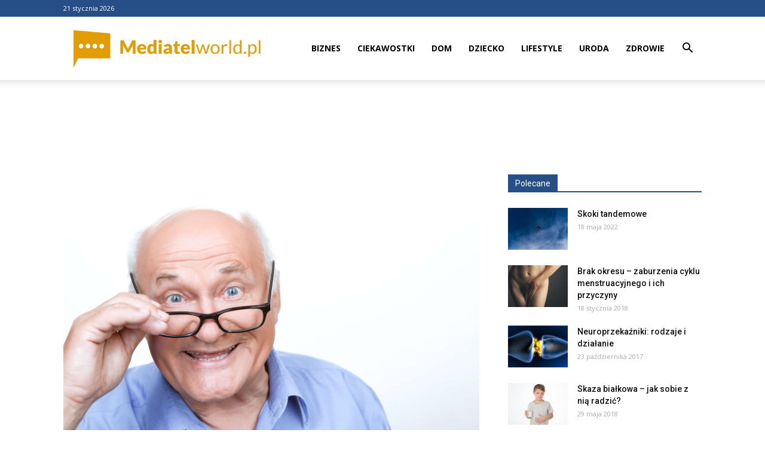

--- FILE ---
content_type: text/html; charset=UTF-8
request_url: https://www.mediatelworld.pl/niedogodnosci-zywieniowe-u-osob-starszych-nimi-radzic/nice-grandfather-touching-spectacles/
body_size: 14598
content:
<!doctype html >
<!--[if IE 8]>    <html class="ie8" lang="en"> <![endif]-->
<!--[if IE 9]>    <html class="ie9" lang="en"> <![endif]-->
<!--[if gt IE 8]><!--> <html lang="pl-PL"> <!--<![endif]-->
<head>
    <title>- Mediatelworld.pl</title>
    <meta charset="UTF-8" />
    <meta name="viewport" content="width=device-width, initial-scale=1.0">
    <link rel="pingback" href="https://www.mediatelworld.pl/xmlrpc.php" />
    <meta name='robots' content='index, follow, max-image-preview:large, max-snippet:-1, max-video-preview:-1' />
<link rel="icon" type="image/png" href="https://www.mediatelworld.pl/wp-content/uploads/2018/01/icon.png">
	<!-- This site is optimized with the Yoast SEO plugin v21.2 - https://yoast.com/wordpress/plugins/seo/ -->
	<link rel="canonical" href="https://www.mediatelworld.pl/niedogodnosci-zywieniowe-u-osob-starszych-nimi-radzic/nice-grandfather-touching-spectacles/" />
	<script type="application/ld+json" class="yoast-schema-graph">{"@context":"https://schema.org","@graph":[{"@type":"WebPage","@id":"https://www.mediatelworld.pl/niedogodnosci-zywieniowe-u-osob-starszych-nimi-radzic/nice-grandfather-touching-spectacles/","url":"https://www.mediatelworld.pl/niedogodnosci-zywieniowe-u-osob-starszych-nimi-radzic/nice-grandfather-touching-spectacles/","name":"- Mediatelworld.pl","isPartOf":{"@id":"https://www.mediatelworld.pl/#website"},"primaryImageOfPage":{"@id":"https://www.mediatelworld.pl/niedogodnosci-zywieniowe-u-osob-starszych-nimi-radzic/nice-grandfather-touching-spectacles/#primaryimage"},"image":{"@id":"https://www.mediatelworld.pl/niedogodnosci-zywieniowe-u-osob-starszych-nimi-radzic/nice-grandfather-touching-spectacles/#primaryimage"},"thumbnailUrl":"https://www.mediatelworld.pl/wp-content/uploads/2018/01/adobestock_84613492-1.jpeg","datePublished":"2018-01-22T11:11:07+00:00","dateModified":"2018-01-22T11:11:19+00:00","breadcrumb":{"@id":"https://www.mediatelworld.pl/niedogodnosci-zywieniowe-u-osob-starszych-nimi-radzic/nice-grandfather-touching-spectacles/#breadcrumb"},"inLanguage":"pl-PL","potentialAction":[{"@type":"ReadAction","target":["https://www.mediatelworld.pl/niedogodnosci-zywieniowe-u-osob-starszych-nimi-radzic/nice-grandfather-touching-spectacles/"]}]},{"@type":"ImageObject","inLanguage":"pl-PL","@id":"https://www.mediatelworld.pl/niedogodnosci-zywieniowe-u-osob-starszych-nimi-radzic/nice-grandfather-touching-spectacles/#primaryimage","url":"https://www.mediatelworld.pl/wp-content/uploads/2018/01/adobestock_84613492-1.jpeg","contentUrl":"https://www.mediatelworld.pl/wp-content/uploads/2018/01/adobestock_84613492-1.jpeg","width":5760,"height":3840},{"@type":"BreadcrumbList","@id":"https://www.mediatelworld.pl/niedogodnosci-zywieniowe-u-osob-starszych-nimi-radzic/nice-grandfather-touching-spectacles/#breadcrumb","itemListElement":[{"@type":"ListItem","position":1,"name":"Strona główna","item":"https://www.mediatelworld.pl/"},{"@type":"ListItem","position":2,"name":"Niedogodności żywieniowe u osób starszych &#8211; jak sobie z nimi radzić?","item":"https://www.mediatelworld.pl/niedogodnosci-zywieniowe-u-osob-starszych-nimi-radzic/"}]},{"@type":"WebSite","@id":"https://www.mediatelworld.pl/#website","url":"https://www.mediatelworld.pl/","name":"Mediatelworld.pl","description":"","potentialAction":[{"@type":"SearchAction","target":{"@type":"EntryPoint","urlTemplate":"https://www.mediatelworld.pl/?s={search_term_string}"},"query-input":"required name=search_term_string"}],"inLanguage":"pl-PL"}]}</script>
	<!-- / Yoast SEO plugin. -->


<link rel='dns-prefetch' href='//fonts.googleapis.com' />
<link rel="alternate" type="application/rss+xml" title="Mediatelworld.pl &raquo; Kanał z wpisami" href="https://www.mediatelworld.pl/feed/" />
<link rel="alternate" type="application/rss+xml" title="Mediatelworld.pl &raquo; Kanał z komentarzami" href="https://www.mediatelworld.pl/comments/feed/" />
<link rel="alternate" type="application/rss+xml" title="Mediatelworld.pl &raquo;  Kanał z komentarzami" href="https://www.mediatelworld.pl/niedogodnosci-zywieniowe-u-osob-starszych-nimi-radzic/nice-grandfather-touching-spectacles/feed/" />
<script type="text/javascript">
window._wpemojiSettings = {"baseUrl":"https:\/\/s.w.org\/images\/core\/emoji\/14.0.0\/72x72\/","ext":".png","svgUrl":"https:\/\/s.w.org\/images\/core\/emoji\/14.0.0\/svg\/","svgExt":".svg","source":{"concatemoji":"https:\/\/www.mediatelworld.pl\/wp-includes\/js\/wp-emoji-release.min.js?ver=6.3.1"}};
/*! This file is auto-generated */
!function(i,n){var o,s,e;function c(e){try{var t={supportTests:e,timestamp:(new Date).valueOf()};sessionStorage.setItem(o,JSON.stringify(t))}catch(e){}}function p(e,t,n){e.clearRect(0,0,e.canvas.width,e.canvas.height),e.fillText(t,0,0);var t=new Uint32Array(e.getImageData(0,0,e.canvas.width,e.canvas.height).data),r=(e.clearRect(0,0,e.canvas.width,e.canvas.height),e.fillText(n,0,0),new Uint32Array(e.getImageData(0,0,e.canvas.width,e.canvas.height).data));return t.every(function(e,t){return e===r[t]})}function u(e,t,n){switch(t){case"flag":return n(e,"\ud83c\udff3\ufe0f\u200d\u26a7\ufe0f","\ud83c\udff3\ufe0f\u200b\u26a7\ufe0f")?!1:!n(e,"\ud83c\uddfa\ud83c\uddf3","\ud83c\uddfa\u200b\ud83c\uddf3")&&!n(e,"\ud83c\udff4\udb40\udc67\udb40\udc62\udb40\udc65\udb40\udc6e\udb40\udc67\udb40\udc7f","\ud83c\udff4\u200b\udb40\udc67\u200b\udb40\udc62\u200b\udb40\udc65\u200b\udb40\udc6e\u200b\udb40\udc67\u200b\udb40\udc7f");case"emoji":return!n(e,"\ud83e\udef1\ud83c\udffb\u200d\ud83e\udef2\ud83c\udfff","\ud83e\udef1\ud83c\udffb\u200b\ud83e\udef2\ud83c\udfff")}return!1}function f(e,t,n){var r="undefined"!=typeof WorkerGlobalScope&&self instanceof WorkerGlobalScope?new OffscreenCanvas(300,150):i.createElement("canvas"),a=r.getContext("2d",{willReadFrequently:!0}),o=(a.textBaseline="top",a.font="600 32px Arial",{});return e.forEach(function(e){o[e]=t(a,e,n)}),o}function t(e){var t=i.createElement("script");t.src=e,t.defer=!0,i.head.appendChild(t)}"undefined"!=typeof Promise&&(o="wpEmojiSettingsSupports",s=["flag","emoji"],n.supports={everything:!0,everythingExceptFlag:!0},e=new Promise(function(e){i.addEventListener("DOMContentLoaded",e,{once:!0})}),new Promise(function(t){var n=function(){try{var e=JSON.parse(sessionStorage.getItem(o));if("object"==typeof e&&"number"==typeof e.timestamp&&(new Date).valueOf()<e.timestamp+604800&&"object"==typeof e.supportTests)return e.supportTests}catch(e){}return null}();if(!n){if("undefined"!=typeof Worker&&"undefined"!=typeof OffscreenCanvas&&"undefined"!=typeof URL&&URL.createObjectURL&&"undefined"!=typeof Blob)try{var e="postMessage("+f.toString()+"("+[JSON.stringify(s),u.toString(),p.toString()].join(",")+"));",r=new Blob([e],{type:"text/javascript"}),a=new Worker(URL.createObjectURL(r),{name:"wpTestEmojiSupports"});return void(a.onmessage=function(e){c(n=e.data),a.terminate(),t(n)})}catch(e){}c(n=f(s,u,p))}t(n)}).then(function(e){for(var t in e)n.supports[t]=e[t],n.supports.everything=n.supports.everything&&n.supports[t],"flag"!==t&&(n.supports.everythingExceptFlag=n.supports.everythingExceptFlag&&n.supports[t]);n.supports.everythingExceptFlag=n.supports.everythingExceptFlag&&!n.supports.flag,n.DOMReady=!1,n.readyCallback=function(){n.DOMReady=!0}}).then(function(){return e}).then(function(){var e;n.supports.everything||(n.readyCallback(),(e=n.source||{}).concatemoji?t(e.concatemoji):e.wpemoji&&e.twemoji&&(t(e.twemoji),t(e.wpemoji)))}))}((window,document),window._wpemojiSettings);
</script>
<style type="text/css">
img.wp-smiley,
img.emoji {
	display: inline !important;
	border: none !important;
	box-shadow: none !important;
	height: 1em !important;
	width: 1em !important;
	margin: 0 0.07em !important;
	vertical-align: -0.1em !important;
	background: none !important;
	padding: 0 !important;
}
</style>
	<link rel='stylesheet' id='wp-block-library-css' href='https://www.mediatelworld.pl/wp-includes/css/dist/block-library/style.min.css?ver=6.3.1' type='text/css' media='all' />
<style id='classic-theme-styles-inline-css' type='text/css'>
/*! This file is auto-generated */
.wp-block-button__link{color:#fff;background-color:#32373c;border-radius:9999px;box-shadow:none;text-decoration:none;padding:calc(.667em + 2px) calc(1.333em + 2px);font-size:1.125em}.wp-block-file__button{background:#32373c;color:#fff;text-decoration:none}
</style>
<style id='global-styles-inline-css' type='text/css'>
body{--wp--preset--color--black: #000000;--wp--preset--color--cyan-bluish-gray: #abb8c3;--wp--preset--color--white: #ffffff;--wp--preset--color--pale-pink: #f78da7;--wp--preset--color--vivid-red: #cf2e2e;--wp--preset--color--luminous-vivid-orange: #ff6900;--wp--preset--color--luminous-vivid-amber: #fcb900;--wp--preset--color--light-green-cyan: #7bdcb5;--wp--preset--color--vivid-green-cyan: #00d084;--wp--preset--color--pale-cyan-blue: #8ed1fc;--wp--preset--color--vivid-cyan-blue: #0693e3;--wp--preset--color--vivid-purple: #9b51e0;--wp--preset--gradient--vivid-cyan-blue-to-vivid-purple: linear-gradient(135deg,rgba(6,147,227,1) 0%,rgb(155,81,224) 100%);--wp--preset--gradient--light-green-cyan-to-vivid-green-cyan: linear-gradient(135deg,rgb(122,220,180) 0%,rgb(0,208,130) 100%);--wp--preset--gradient--luminous-vivid-amber-to-luminous-vivid-orange: linear-gradient(135deg,rgba(252,185,0,1) 0%,rgba(255,105,0,1) 100%);--wp--preset--gradient--luminous-vivid-orange-to-vivid-red: linear-gradient(135deg,rgba(255,105,0,1) 0%,rgb(207,46,46) 100%);--wp--preset--gradient--very-light-gray-to-cyan-bluish-gray: linear-gradient(135deg,rgb(238,238,238) 0%,rgb(169,184,195) 100%);--wp--preset--gradient--cool-to-warm-spectrum: linear-gradient(135deg,rgb(74,234,220) 0%,rgb(151,120,209) 20%,rgb(207,42,186) 40%,rgb(238,44,130) 60%,rgb(251,105,98) 80%,rgb(254,248,76) 100%);--wp--preset--gradient--blush-light-purple: linear-gradient(135deg,rgb(255,206,236) 0%,rgb(152,150,240) 100%);--wp--preset--gradient--blush-bordeaux: linear-gradient(135deg,rgb(254,205,165) 0%,rgb(254,45,45) 50%,rgb(107,0,62) 100%);--wp--preset--gradient--luminous-dusk: linear-gradient(135deg,rgb(255,203,112) 0%,rgb(199,81,192) 50%,rgb(65,88,208) 100%);--wp--preset--gradient--pale-ocean: linear-gradient(135deg,rgb(255,245,203) 0%,rgb(182,227,212) 50%,rgb(51,167,181) 100%);--wp--preset--gradient--electric-grass: linear-gradient(135deg,rgb(202,248,128) 0%,rgb(113,206,126) 100%);--wp--preset--gradient--midnight: linear-gradient(135deg,rgb(2,3,129) 0%,rgb(40,116,252) 100%);--wp--preset--font-size--small: 13px;--wp--preset--font-size--medium: 20px;--wp--preset--font-size--large: 36px;--wp--preset--font-size--x-large: 42px;--wp--preset--spacing--20: 0.44rem;--wp--preset--spacing--30: 0.67rem;--wp--preset--spacing--40: 1rem;--wp--preset--spacing--50: 1.5rem;--wp--preset--spacing--60: 2.25rem;--wp--preset--spacing--70: 3.38rem;--wp--preset--spacing--80: 5.06rem;--wp--preset--shadow--natural: 6px 6px 9px rgba(0, 0, 0, 0.2);--wp--preset--shadow--deep: 12px 12px 50px rgba(0, 0, 0, 0.4);--wp--preset--shadow--sharp: 6px 6px 0px rgba(0, 0, 0, 0.2);--wp--preset--shadow--outlined: 6px 6px 0px -3px rgba(255, 255, 255, 1), 6px 6px rgba(0, 0, 0, 1);--wp--preset--shadow--crisp: 6px 6px 0px rgba(0, 0, 0, 1);}:where(.is-layout-flex){gap: 0.5em;}:where(.is-layout-grid){gap: 0.5em;}body .is-layout-flow > .alignleft{float: left;margin-inline-start: 0;margin-inline-end: 2em;}body .is-layout-flow > .alignright{float: right;margin-inline-start: 2em;margin-inline-end: 0;}body .is-layout-flow > .aligncenter{margin-left: auto !important;margin-right: auto !important;}body .is-layout-constrained > .alignleft{float: left;margin-inline-start: 0;margin-inline-end: 2em;}body .is-layout-constrained > .alignright{float: right;margin-inline-start: 2em;margin-inline-end: 0;}body .is-layout-constrained > .aligncenter{margin-left: auto !important;margin-right: auto !important;}body .is-layout-constrained > :where(:not(.alignleft):not(.alignright):not(.alignfull)){max-width: var(--wp--style--global--content-size);margin-left: auto !important;margin-right: auto !important;}body .is-layout-constrained > .alignwide{max-width: var(--wp--style--global--wide-size);}body .is-layout-flex{display: flex;}body .is-layout-flex{flex-wrap: wrap;align-items: center;}body .is-layout-flex > *{margin: 0;}body .is-layout-grid{display: grid;}body .is-layout-grid > *{margin: 0;}:where(.wp-block-columns.is-layout-flex){gap: 2em;}:where(.wp-block-columns.is-layout-grid){gap: 2em;}:where(.wp-block-post-template.is-layout-flex){gap: 1.25em;}:where(.wp-block-post-template.is-layout-grid){gap: 1.25em;}.has-black-color{color: var(--wp--preset--color--black) !important;}.has-cyan-bluish-gray-color{color: var(--wp--preset--color--cyan-bluish-gray) !important;}.has-white-color{color: var(--wp--preset--color--white) !important;}.has-pale-pink-color{color: var(--wp--preset--color--pale-pink) !important;}.has-vivid-red-color{color: var(--wp--preset--color--vivid-red) !important;}.has-luminous-vivid-orange-color{color: var(--wp--preset--color--luminous-vivid-orange) !important;}.has-luminous-vivid-amber-color{color: var(--wp--preset--color--luminous-vivid-amber) !important;}.has-light-green-cyan-color{color: var(--wp--preset--color--light-green-cyan) !important;}.has-vivid-green-cyan-color{color: var(--wp--preset--color--vivid-green-cyan) !important;}.has-pale-cyan-blue-color{color: var(--wp--preset--color--pale-cyan-blue) !important;}.has-vivid-cyan-blue-color{color: var(--wp--preset--color--vivid-cyan-blue) !important;}.has-vivid-purple-color{color: var(--wp--preset--color--vivid-purple) !important;}.has-black-background-color{background-color: var(--wp--preset--color--black) !important;}.has-cyan-bluish-gray-background-color{background-color: var(--wp--preset--color--cyan-bluish-gray) !important;}.has-white-background-color{background-color: var(--wp--preset--color--white) !important;}.has-pale-pink-background-color{background-color: var(--wp--preset--color--pale-pink) !important;}.has-vivid-red-background-color{background-color: var(--wp--preset--color--vivid-red) !important;}.has-luminous-vivid-orange-background-color{background-color: var(--wp--preset--color--luminous-vivid-orange) !important;}.has-luminous-vivid-amber-background-color{background-color: var(--wp--preset--color--luminous-vivid-amber) !important;}.has-light-green-cyan-background-color{background-color: var(--wp--preset--color--light-green-cyan) !important;}.has-vivid-green-cyan-background-color{background-color: var(--wp--preset--color--vivid-green-cyan) !important;}.has-pale-cyan-blue-background-color{background-color: var(--wp--preset--color--pale-cyan-blue) !important;}.has-vivid-cyan-blue-background-color{background-color: var(--wp--preset--color--vivid-cyan-blue) !important;}.has-vivid-purple-background-color{background-color: var(--wp--preset--color--vivid-purple) !important;}.has-black-border-color{border-color: var(--wp--preset--color--black) !important;}.has-cyan-bluish-gray-border-color{border-color: var(--wp--preset--color--cyan-bluish-gray) !important;}.has-white-border-color{border-color: var(--wp--preset--color--white) !important;}.has-pale-pink-border-color{border-color: var(--wp--preset--color--pale-pink) !important;}.has-vivid-red-border-color{border-color: var(--wp--preset--color--vivid-red) !important;}.has-luminous-vivid-orange-border-color{border-color: var(--wp--preset--color--luminous-vivid-orange) !important;}.has-luminous-vivid-amber-border-color{border-color: var(--wp--preset--color--luminous-vivid-amber) !important;}.has-light-green-cyan-border-color{border-color: var(--wp--preset--color--light-green-cyan) !important;}.has-vivid-green-cyan-border-color{border-color: var(--wp--preset--color--vivid-green-cyan) !important;}.has-pale-cyan-blue-border-color{border-color: var(--wp--preset--color--pale-cyan-blue) !important;}.has-vivid-cyan-blue-border-color{border-color: var(--wp--preset--color--vivid-cyan-blue) !important;}.has-vivid-purple-border-color{border-color: var(--wp--preset--color--vivid-purple) !important;}.has-vivid-cyan-blue-to-vivid-purple-gradient-background{background: var(--wp--preset--gradient--vivid-cyan-blue-to-vivid-purple) !important;}.has-light-green-cyan-to-vivid-green-cyan-gradient-background{background: var(--wp--preset--gradient--light-green-cyan-to-vivid-green-cyan) !important;}.has-luminous-vivid-amber-to-luminous-vivid-orange-gradient-background{background: var(--wp--preset--gradient--luminous-vivid-amber-to-luminous-vivid-orange) !important;}.has-luminous-vivid-orange-to-vivid-red-gradient-background{background: var(--wp--preset--gradient--luminous-vivid-orange-to-vivid-red) !important;}.has-very-light-gray-to-cyan-bluish-gray-gradient-background{background: var(--wp--preset--gradient--very-light-gray-to-cyan-bluish-gray) !important;}.has-cool-to-warm-spectrum-gradient-background{background: var(--wp--preset--gradient--cool-to-warm-spectrum) !important;}.has-blush-light-purple-gradient-background{background: var(--wp--preset--gradient--blush-light-purple) !important;}.has-blush-bordeaux-gradient-background{background: var(--wp--preset--gradient--blush-bordeaux) !important;}.has-luminous-dusk-gradient-background{background: var(--wp--preset--gradient--luminous-dusk) !important;}.has-pale-ocean-gradient-background{background: var(--wp--preset--gradient--pale-ocean) !important;}.has-electric-grass-gradient-background{background: var(--wp--preset--gradient--electric-grass) !important;}.has-midnight-gradient-background{background: var(--wp--preset--gradient--midnight) !important;}.has-small-font-size{font-size: var(--wp--preset--font-size--small) !important;}.has-medium-font-size{font-size: var(--wp--preset--font-size--medium) !important;}.has-large-font-size{font-size: var(--wp--preset--font-size--large) !important;}.has-x-large-font-size{font-size: var(--wp--preset--font-size--x-large) !important;}
.wp-block-navigation a:where(:not(.wp-element-button)){color: inherit;}
:where(.wp-block-post-template.is-layout-flex){gap: 1.25em;}:where(.wp-block-post-template.is-layout-grid){gap: 1.25em;}
:where(.wp-block-columns.is-layout-flex){gap: 2em;}:where(.wp-block-columns.is-layout-grid){gap: 2em;}
.wp-block-pullquote{font-size: 1.5em;line-height: 1.6;}
</style>
<link rel='stylesheet' id='google-fonts-style-css' href='https://fonts.googleapis.com/css?family=Open+Sans%3A300italic%2C400%2C400italic%2C600%2C600italic%2C700%7CRoboto%3A300%2C400%2C400italic%2C500%2C500italic%2C700%2C900&#038;ver=8.7.2' type='text/css' media='all' />
<link rel='stylesheet' id='td-theme-css' href='https://www.mediatelworld.pl/wp-content/themes/Newspaper/style.css?ver=8.7.2' type='text/css' media='all' />
<script type='text/javascript' src='https://www.mediatelworld.pl/wp-includes/js/jquery/jquery.min.js?ver=3.7.0' id='jquery-core-js'></script>
<script type='text/javascript' src='https://www.mediatelworld.pl/wp-includes/js/jquery/jquery-migrate.min.js?ver=3.4.1' id='jquery-migrate-js'></script>
<link rel="https://api.w.org/" href="https://www.mediatelworld.pl/wp-json/" /><link rel="alternate" type="application/json" href="https://www.mediatelworld.pl/wp-json/wp/v2/media/164" /><link rel="EditURI" type="application/rsd+xml" title="RSD" href="https://www.mediatelworld.pl/xmlrpc.php?rsd" />
<meta name="generator" content="WordPress 6.3.1" />
<link rel='shortlink' href='https://www.mediatelworld.pl/?p=164' />
<link rel="alternate" type="application/json+oembed" href="https://www.mediatelworld.pl/wp-json/oembed/1.0/embed?url=https%3A%2F%2Fwww.mediatelworld.pl%2Fniedogodnosci-zywieniowe-u-osob-starszych-nimi-radzic%2Fnice-grandfather-touching-spectacles%2F" />
<link rel="alternate" type="text/xml+oembed" href="https://www.mediatelworld.pl/wp-json/oembed/1.0/embed?url=https%3A%2F%2Fwww.mediatelworld.pl%2Fniedogodnosci-zywieniowe-u-osob-starszych-nimi-radzic%2Fnice-grandfather-touching-spectacles%2F&#038;format=xml" />
<!--[if lt IE 9]><script src="https://html5shim.googlecode.com/svn/trunk/html5.js"></script><![endif]-->
    
<!-- JS generated by theme -->

<script>
    
    

	    var tdBlocksArray = []; //here we store all the items for the current page

	    //td_block class - each ajax block uses a object of this class for requests
	    function tdBlock() {
		    this.id = '';
		    this.block_type = 1; //block type id (1-234 etc)
		    this.atts = '';
		    this.td_column_number = '';
		    this.td_current_page = 1; //
		    this.post_count = 0; //from wp
		    this.found_posts = 0; //from wp
		    this.max_num_pages = 0; //from wp
		    this.td_filter_value = ''; //current live filter value
		    this.is_ajax_running = false;
		    this.td_user_action = ''; // load more or infinite loader (used by the animation)
		    this.header_color = '';
		    this.ajax_pagination_infinite_stop = ''; //show load more at page x
	    }


        // td_js_generator - mini detector
        (function(){
            var htmlTag = document.getElementsByTagName("html")[0];

	        if ( navigator.userAgent.indexOf("MSIE 10.0") > -1 ) {
                htmlTag.className += ' ie10';
            }

            if ( !!navigator.userAgent.match(/Trident.*rv\:11\./) ) {
                htmlTag.className += ' ie11';
            }

	        if ( navigator.userAgent.indexOf("Edge") > -1 ) {
                htmlTag.className += ' ieEdge';
            }

            if ( /(iPad|iPhone|iPod)/g.test(navigator.userAgent) ) {
                htmlTag.className += ' td-md-is-ios';
            }

            var user_agent = navigator.userAgent.toLowerCase();
            if ( user_agent.indexOf("android") > -1 ) {
                htmlTag.className += ' td-md-is-android';
            }

            if ( -1 !== navigator.userAgent.indexOf('Mac OS X')  ) {
                htmlTag.className += ' td-md-is-os-x';
            }

            if ( /chrom(e|ium)/.test(navigator.userAgent.toLowerCase()) ) {
               htmlTag.className += ' td-md-is-chrome';
            }

            if ( -1 !== navigator.userAgent.indexOf('Firefox') ) {
                htmlTag.className += ' td-md-is-firefox';
            }

            if ( -1 !== navigator.userAgent.indexOf('Safari') && -1 === navigator.userAgent.indexOf('Chrome') ) {
                htmlTag.className += ' td-md-is-safari';
            }

            if( -1 !== navigator.userAgent.indexOf('IEMobile') ){
                htmlTag.className += ' td-md-is-iemobile';
            }

        })();




        var tdLocalCache = {};

        ( function () {
            "use strict";

            tdLocalCache = {
                data: {},
                remove: function (resource_id) {
                    delete tdLocalCache.data[resource_id];
                },
                exist: function (resource_id) {
                    return tdLocalCache.data.hasOwnProperty(resource_id) && tdLocalCache.data[resource_id] !== null;
                },
                get: function (resource_id) {
                    return tdLocalCache.data[resource_id];
                },
                set: function (resource_id, cachedData) {
                    tdLocalCache.remove(resource_id);
                    tdLocalCache.data[resource_id] = cachedData;
                }
            };
        })();

    
    
var td_viewport_interval_list=[{"limitBottom":767,"sidebarWidth":228},{"limitBottom":1018,"sidebarWidth":300},{"limitBottom":1140,"sidebarWidth":324}];
var td_ajax_url="https:\/\/www.mediatelworld.pl\/wp-admin\/admin-ajax.php?td_theme_name=Newspaper&v=8.7.2";
var td_get_template_directory_uri="https:\/\/www.mediatelworld.pl\/wp-content\/themes\/Newspaper";
var tds_snap_menu="snap";
var tds_logo_on_sticky="show_header_logo";
var tds_header_style="7";
var td_please_wait="Prosz\u0119 czeka\u0107 ...";
var td_email_user_pass_incorrect="U\u017cytkownik lub has\u0142o niepoprawne!";
var td_email_user_incorrect="E-mail lub nazwa u\u017cytkownika jest niepoprawna!";
var td_email_incorrect="E-mail niepoprawny!";
var tds_more_articles_on_post_enable="";
var tds_more_articles_on_post_time_to_wait="";
var tds_more_articles_on_post_pages_distance_from_top=0;
var tds_theme_color_site_wide="#4db2ec";
var tds_smart_sidebar="enabled";
var tdThemeName="Newspaper";
var td_magnific_popup_translation_tPrev="Poprzedni (Strza\u0142ka w lewo)";
var td_magnific_popup_translation_tNext="Nast\u0119pny (Strza\u0142ka w prawo)";
var td_magnific_popup_translation_tCounter="%curr% z %total%";
var td_magnific_popup_translation_ajax_tError="Zawarto\u015b\u0107 z %url% nie mo\u017ce by\u0107 za\u0142adowana.";
var td_magnific_popup_translation_image_tError="Obraz #%curr% nie mo\u017ce by\u0107 za\u0142adowany.";
var tdDateNamesI18n={"month_names":["stycze\u0144","luty","marzec","kwiecie\u0144","maj","czerwiec","lipiec","sierpie\u0144","wrzesie\u0144","pa\u017adziernik","listopad","grudzie\u0144"],"month_names_short":["sty","lut","mar","kwi","maj","cze","lip","sie","wrz","pa\u017a","lis","gru"],"day_names":["niedziela","poniedzia\u0142ek","wtorek","\u015broda","czwartek","pi\u0105tek","sobota"],"day_names_short":["niedz.","pon.","wt.","\u015br.","czw.","pt.","sob."]};
var td_ad_background_click_link="";
var td_ad_background_click_target="";
</script>


<!-- Header style compiled by theme -->

<style>
    
.block-title > span,
    .block-title > span > a,
    .block-title > a,
    .block-title > label,
    .widgettitle,
    .widgettitle:after,
    .td-trending-now-title,
    .td-trending-now-wrapper:hover .td-trending-now-title,
    .wpb_tabs li.ui-tabs-active a,
    .wpb_tabs li:hover a,
    .vc_tta-container .vc_tta-color-grey.vc_tta-tabs-position-top.vc_tta-style-classic .vc_tta-tabs-container .vc_tta-tab.vc_active > a,
    .vc_tta-container .vc_tta-color-grey.vc_tta-tabs-position-top.vc_tta-style-classic .vc_tta-tabs-container .vc_tta-tab:hover > a,
    .td_block_template_1 .td-related-title .td-cur-simple-item,
    .woocommerce .product .products h2:not(.woocommerce-loop-product__title),
    .td-subcat-filter .td-subcat-dropdown:hover .td-subcat-more,
    .td-weather-information:before,
    .td-weather-week:before,
    .td_block_exchange .td-exchange-header:before,
    .td-theme-wrap .td_block_template_3 .td-block-title > *,
    .td-theme-wrap .td_block_template_4 .td-block-title > *,
    .td-theme-wrap .td_block_template_7 .td-block-title > *,
    .td-theme-wrap .td_block_template_9 .td-block-title:after,
    .td-theme-wrap .td_block_template_10 .td-block-title::before,
    .td-theme-wrap .td_block_template_11 .td-block-title::before,
    .td-theme-wrap .td_block_template_11 .td-block-title::after,
    .td-theme-wrap .td_block_template_14 .td-block-title,
    .td-theme-wrap .td_block_template_15 .td-block-title:before,
    .td-theme-wrap .td_block_template_17 .td-block-title:before {
        background-color: #264f87;
    }

    .woocommerce div.product .woocommerce-tabs ul.tabs li.active {
    	background-color: #264f87 !important;
    }

    .block-title,
    .td_block_template_1 .td-related-title,
    .wpb_tabs .wpb_tabs_nav,
    .vc_tta-container .vc_tta-color-grey.vc_tta-tabs-position-top.vc_tta-style-classic .vc_tta-tabs-container,
    .woocommerce div.product .woocommerce-tabs ul.tabs:before,
    .td-theme-wrap .td_block_template_5 .td-block-title > *,
    .td-theme-wrap .td_block_template_17 .td-block-title,
    .td-theme-wrap .td_block_template_17 .td-block-title::before {
        border-color: #264f87;
    }

    .td-theme-wrap .td_block_template_4 .td-block-title > *:before,
    .td-theme-wrap .td_block_template_17 .td-block-title::after {
        border-color: #264f87 transparent transparent transparent;
    }

    
    .td-header-wrap .td-header-top-menu-full,
    .td-header-wrap .top-header-menu .sub-menu {
        background-color: #264f87;
    }
    .td-header-style-8 .td-header-top-menu-full {
        background-color: transparent;
    }
    .td-header-style-8 .td-header-top-menu-full .td-header-top-menu {
        background-color: #264f87;
        padding-left: 15px;
        padding-right: 15px;
    }

    .td-header-wrap .td-header-top-menu-full .td-header-top-menu,
    .td-header-wrap .td-header-top-menu-full {
        border-bottom: none;
    }


    
    .td-header-top-menu,
    .td-header-top-menu a,
    .td-header-wrap .td-header-top-menu-full .td-header-top-menu,
    .td-header-wrap .td-header-top-menu-full a,
    .td-header-style-8 .td-header-top-menu,
    .td-header-style-8 .td-header-top-menu a,
    .td-header-top-menu .td-drop-down-search .entry-title a {
        color: #ffffff;
    }

    
    .top-header-menu .current-menu-item > a,
    .top-header-menu .current-menu-ancestor > a,
    .top-header-menu .current-category-ancestor > a,
    .top-header-menu li a:hover,
    .td-header-sp-top-widget .td-icon-search:hover {
        color: #eeeeee;
    }

    
    .td-header-wrap .td-header-sp-top-widget .td-icon-font,
    .td-header-style-7 .td-header-top-menu .td-social-icon-wrap .td-icon-font {
        color: #ffffff;
    }

    
    .td-header-wrap .td-header-sp-top-widget i.td-icon-font:hover {
        color: #eeeeee;
    }


    
    .td-footer-wrapper,
    .td-footer-wrapper .td_block_template_7 .td-block-title > *,
    .td-footer-wrapper .td_block_template_17 .td-block-title,
    .td-footer-wrapper .td-block-title-wrap .td-wrapper-pulldown-filter {
        background-color: #264f87;
    }

    
    .td-sub-footer-container {
        background-color: #0a4278;
    }

    
    .td-footer-wrapper::before {
        background-size: cover;
    }

    
    .td-footer-wrapper::before {
        background-position: center center;
    }

    
    .td-footer-wrapper::before {
        opacity: 0.1;
    }
</style>

<!-- Global Site Tag (gtag.js) - Google Analytics -->
<script async src="https://www.googletagmanager.com/gtag/js?id=UA-107409128-1"></script>
<script>
  window.dataLayer = window.dataLayer || [];
  function gtag(){dataLayer.push(arguments)};
  gtag('js', new Date());

  gtag('config', 'UA-107409128-1');
</script>
<script async src="//pagead2.googlesyndication.com/pagead/js/adsbygoogle.js"></script>
<script>
     (adsbygoogle = window.adsbygoogle || []).push({
          google_ad_client: "ca-pub-8297511127526851",
          enable_page_level_ads: true
     });
</script></head>

<body data-rsssl=1 class="attachment attachment-template-default single single-attachment postid-164 attachmentid-164 attachment-jpeg nice-grandfather-touching-spectacles global-block-template-1 td-full-layout" itemscope="itemscope" itemtype="https://schema.org/WebPage">

        <div class="td-scroll-up"><i class="td-icon-menu-up"></i></div>
    
    <div class="td-menu-background"></div>
<div id="td-mobile-nav">
    <div class="td-mobile-container">
        <!-- mobile menu top section -->
        <div class="td-menu-socials-wrap">
            <!-- socials -->
            <div class="td-menu-socials">
                            </div>
            <!-- close button -->
            <div class="td-mobile-close">
                <a href="#"><i class="td-icon-close-mobile"></i></a>
            </div>
        </div>

        <!-- login section -->
        
        <!-- menu section -->
        <div class="td-mobile-content">
            <div class="menu-main_menu-container"><ul id="menu-main_menu" class="td-mobile-main-menu"><li id="menu-item-117" class="menu-item menu-item-type-taxonomy menu-item-object-category menu-item-first menu-item-117"><a href="https://www.mediatelworld.pl/kategoria/biznes/">Biznes</a></li>
<li id="menu-item-68" class="menu-item menu-item-type-taxonomy menu-item-object-category menu-item-68"><a href="https://www.mediatelworld.pl/kategoria/ciekawostki/">Ciekawostki</a></li>
<li id="menu-item-118" class="menu-item menu-item-type-taxonomy menu-item-object-category menu-item-118"><a href="https://www.mediatelworld.pl/kategoria/dom/">Dom</a></li>
<li id="menu-item-69" class="menu-item menu-item-type-taxonomy menu-item-object-category menu-item-69"><a href="https://www.mediatelworld.pl/kategoria/dziecko/">Dziecko</a></li>
<li id="menu-item-119" class="menu-item menu-item-type-taxonomy menu-item-object-category menu-item-119"><a href="https://www.mediatelworld.pl/kategoria/lifestyle/">Lifestyle</a></li>
<li id="menu-item-70" class="menu-item menu-item-type-taxonomy menu-item-object-category menu-item-70"><a href="https://www.mediatelworld.pl/kategoria/uroda/">Uroda</a></li>
<li id="menu-item-71" class="menu-item menu-item-type-taxonomy menu-item-object-category menu-item-71"><a href="https://www.mediatelworld.pl/kategoria/zdrowie/">Zdrowie</a></li>
</ul></div>        </div>
    </div>

    <!-- register/login section -->
    </div>    <div class="td-search-background"></div>
<div class="td-search-wrap-mob">
	<div class="td-drop-down-search" aria-labelledby="td-header-search-button">
		<form method="get" class="td-search-form" action="https://www.mediatelworld.pl/">
			<!-- close button -->
			<div class="td-search-close">
				<a href="#"><i class="td-icon-close-mobile"></i></a>
			</div>
			<div role="search" class="td-search-input">
				<span>Wyszukiwanie</span>
				<input id="td-header-search-mob" type="text" value="" name="s" autocomplete="off" />
			</div>
		</form>
		<div id="td-aj-search-mob"></div>
	</div>
</div>    
    
    <div id="td-outer-wrap" class="td-theme-wrap">
    
        <!--
Header style 7
-->


<div class="td-header-wrap td-header-style-7 ">
    
        <div class="td-header-top-menu-full td-container-wrap ">
        <div class="td-container td-header-row td-header-top-menu">
            
    <div class="top-bar-style-1">
        
<div class="td-header-sp-top-menu">


	        <div class="td_data_time">
            <div >

                21 stycznia 2026
            </div>
        </div>
    </div>
        <div class="td-header-sp-top-widget">
    
    
            </div>    </div>

<!-- LOGIN MODAL -->
        </div>
    </div>
    
    <div class="td-header-menu-wrap-full td-container-wrap ">
        
        <div class="td-header-menu-wrap td-header-gradient ">
            <div class="td-container td-header-row td-header-main-menu">
                <div class="td-header-sp-logo">
                            <a class="td-main-logo" href="https://www.mediatelworld.pl/">
            <img class="td-retina-data" data-retina="https://www.mediatelworld.pl/wp-content/uploads/2018/01/logo.png" src="https://www.mediatelworld.pl/wp-content/uploads/2018/01/logo.png" alt="Mediatelworld.pl"/>
            <span class="td-visual-hidden">Mediatelworld.pl</span>
        </a>
                    </div>
                    
    <div class="header-search-wrap">
        <div class="td-search-btns-wrap">
            <a id="td-header-search-button" href="#" role="button" class="dropdown-toggle " data-toggle="dropdown"><i class="td-icon-search"></i></a>
            <a id="td-header-search-button-mob" href="#" role="button" class="dropdown-toggle " data-toggle="dropdown"><i class="td-icon-search"></i></a>
        </div>

        <div class="td-drop-down-search" aria-labelledby="td-header-search-button">
            <form method="get" class="td-search-form" action="https://www.mediatelworld.pl/">
                <div role="search" class="td-head-form-search-wrap">
                    <input id="td-header-search" type="text" value="" name="s" autocomplete="off" /><input class="wpb_button wpb_btn-inverse btn" type="submit" id="td-header-search-top" value="Wyszukiwanie" />
                </div>
            </form>
            <div id="td-aj-search"></div>
        </div>
    </div>

<div id="td-header-menu" role="navigation">
    <div id="td-top-mobile-toggle"><a href="#"><i class="td-icon-font td-icon-mobile"></i></a></div>
    <div class="td-main-menu-logo td-logo-in-header">
        		<a class="td-mobile-logo td-sticky-header" href="https://www.mediatelworld.pl/">
			<img class="td-retina-data" data-retina="https://www.mediatelworld.pl/wp-content/uploads/2018/01/logo.png" src="https://www.mediatelworld.pl/wp-content/uploads/2018/01/logo.png" alt="Mediatelworld.pl"/>
		</a>
			<a class="td-header-logo td-sticky-header" href="https://www.mediatelworld.pl/">
			<img class="td-retina-data" data-retina="https://www.mediatelworld.pl/wp-content/uploads/2018/01/logo.png" src="https://www.mediatelworld.pl/wp-content/uploads/2018/01/logo.png" alt="Mediatelworld.pl"/>
		</a>
	    </div>
    <div class="menu-main_menu-container"><ul id="menu-main_menu-1" class="sf-menu"><li class="menu-item menu-item-type-taxonomy menu-item-object-category menu-item-first td-menu-item td-normal-menu menu-item-117"><a href="https://www.mediatelworld.pl/kategoria/biznes/">Biznes</a></li>
<li class="menu-item menu-item-type-taxonomy menu-item-object-category td-menu-item td-normal-menu menu-item-68"><a href="https://www.mediatelworld.pl/kategoria/ciekawostki/">Ciekawostki</a></li>
<li class="menu-item menu-item-type-taxonomy menu-item-object-category td-menu-item td-normal-menu menu-item-118"><a href="https://www.mediatelworld.pl/kategoria/dom/">Dom</a></li>
<li class="menu-item menu-item-type-taxonomy menu-item-object-category td-menu-item td-normal-menu menu-item-69"><a href="https://www.mediatelworld.pl/kategoria/dziecko/">Dziecko</a></li>
<li class="menu-item menu-item-type-taxonomy menu-item-object-category td-menu-item td-normal-menu menu-item-119"><a href="https://www.mediatelworld.pl/kategoria/lifestyle/">Lifestyle</a></li>
<li class="menu-item menu-item-type-taxonomy menu-item-object-category td-menu-item td-normal-menu menu-item-70"><a href="https://www.mediatelworld.pl/kategoria/uroda/">Uroda</a></li>
<li class="menu-item menu-item-type-taxonomy menu-item-object-category td-menu-item td-normal-menu menu-item-71"><a href="https://www.mediatelworld.pl/kategoria/zdrowie/">Zdrowie</a></li>
</ul></div></div>            </div>
        </div>
    </div>

            <div class="td-banner-wrap-full td-container-wrap ">
            <div class="td-container-header td-header-row td-header-header">
                <div class="td-header-sp-recs">
                    <div class="td-header-rec-wrap">
    
 <!-- A generated by theme --> 

<script async src="//pagead2.googlesyndication.com/pagead/js/adsbygoogle.js"></script><div class="td-g-rec td-g-rec-id-header td_uid_1_6970a0cf4a0eb_rand td_block_template_1 ">
<script type="text/javascript">
var td_screen_width = window.innerWidth;

                    if ( td_screen_width >= 1140 ) {
                        /* large monitors */
                        document.write('<ins class="adsbygoogle" style="display:inline-block;width:728px;height:90px" data-ad-client="ca-pub-8297511127526851" data-ad-slot="3324294810"></ins>');
                        (adsbygoogle = window.adsbygoogle || []).push({});
                    }
            
	                    if ( td_screen_width >= 1019  && td_screen_width < 1140 ) {
	                        /* landscape tablets */
                        document.write('<ins class="adsbygoogle" style="display:inline-block;width:468px;height:60px" data-ad-client="ca-pub-8297511127526851" data-ad-slot="3324294810"></ins>');
	                        (adsbygoogle = window.adsbygoogle || []).push({});
	                    }
	                
                    if ( td_screen_width >= 768  && td_screen_width < 1019 ) {
                        /* portrait tablets */
                        document.write('<ins class="adsbygoogle" style="display:inline-block;width:468px;height:60px" data-ad-client="ca-pub-8297511127526851" data-ad-slot="3324294810"></ins>');
                        (adsbygoogle = window.adsbygoogle || []).push({});
                    }
                
                    if ( td_screen_width < 768 ) {
                        /* Phones */
                        document.write('<ins class="adsbygoogle" style="display:inline-block;width:320px;height:50px" data-ad-client="ca-pub-8297511127526851" data-ad-slot="3324294810"></ins>');
                        (adsbygoogle = window.adsbygoogle || []).push({});
                    }
                </script>
</div>

 <!-- end A --> 


</div>                </div>
            </div>
        </div>
    
</div>
<div class="td-main-content-wrap td-container-wrap">
    <div class="td-container ">
        <div class="td-crumb-container">
                    </div>
        <div class="td-pb-row">
                                <div class="td-pb-span8 td-main-content">
                        <div class="td-ss-main-content">
                                                            <h1 class="entry-title td-page-title">
                                <span></span>
                                </h1>            <a href="https://www.mediatelworld.pl/wp-content/uploads/2018/01/adobestock_84613492-1.jpeg" title="" rel="attachment"><img class="td-attachment-page-image" src="https://www.mediatelworld.pl/wp-content/uploads/2018/01/adobestock_84613492-1.jpeg" alt="" /></a>

            <div class="td-attachment-page-content">
                            </div>
                                        <div class="td-attachment-prev"></div>
                            <div class="td-attachment-next"></div>
                        </div>
                    </div>
                    <div class="td-pb-span4 td-main-sidebar">
                        <div class="td-ss-main-sidebar">
                            <div class="td_block_wrap td_block_7 td_block_widget td_uid_2_6970a0cf4ba9f_rand td-pb-border-top td_block_template_1 td-column-1 td_block_padding"  data-td-block-uid="td_uid_2_6970a0cf4ba9f" ><script>var block_td_uid_2_6970a0cf4ba9f = new tdBlock();
block_td_uid_2_6970a0cf4ba9f.id = "td_uid_2_6970a0cf4ba9f";
block_td_uid_2_6970a0cf4ba9f.atts = '{"custom_title":"Polecane","custom_url":"","block_template_id":"","header_color":"#","header_text_color":"#","limit":"4","offset":"","el_class":"","post_ids":"","category_id":"","category_ids":"","tag_slug":"","autors_id":"","installed_post_types":"","sort":"random_posts","td_ajax_filter_type":"","td_ajax_filter_ids":"","td_filter_default_txt":"All","td_ajax_preloading":"","ajax_pagination":"","ajax_pagination_infinite_stop":"","class":"td_block_widget td_uid_2_6970a0cf4ba9f_rand","separator":"","m6_tl":"","f_header_font_header":"","f_header_font_title":"Block header","f_header_font_reset":"","f_header_font_family":"","f_header_font_size":"","f_header_font_line_height":"","f_header_font_style":"","f_header_font_weight":"","f_header_font_transform":"","f_header_font_spacing":"","f_header_":"","f_ajax_font_title":"Ajax categories","f_ajax_font_reset":"","f_ajax_font_family":"","f_ajax_font_size":"","f_ajax_font_line_height":"","f_ajax_font_style":"","f_ajax_font_weight":"","f_ajax_font_transform":"","f_ajax_font_spacing":"","f_ajax_":"","f_more_font_title":"Load more button","f_more_font_reset":"","f_more_font_family":"","f_more_font_size":"","f_more_font_line_height":"","f_more_font_style":"","f_more_font_weight":"","f_more_font_transform":"","f_more_font_spacing":"","f_more_":"","m6f_title_font_header":"","m6f_title_font_title":"Article title","m6f_title_font_reset":"","m6f_title_font_family":"","m6f_title_font_size":"","m6f_title_font_line_height":"","m6f_title_font_style":"","m6f_title_font_weight":"","m6f_title_font_transform":"","m6f_title_font_spacing":"","m6f_title_":"","m6f_cat_font_title":"Article category tag","m6f_cat_font_reset":"","m6f_cat_font_family":"","m6f_cat_font_size":"","m6f_cat_font_line_height":"","m6f_cat_font_style":"","m6f_cat_font_weight":"","m6f_cat_font_transform":"","m6f_cat_font_spacing":"","m6f_cat_":"","m6f_meta_font_title":"Article meta info","m6f_meta_font_reset":"","m6f_meta_font_family":"","m6f_meta_font_size":"","m6f_meta_font_line_height":"","m6f_meta_font_style":"","m6f_meta_font_weight":"","m6f_meta_font_transform":"","m6f_meta_font_spacing":"","m6f_meta_":"","css":"","tdc_css":"","td_column_number":1,"color_preset":"","border_top":"","tdc_css_class":"td_uid_2_6970a0cf4ba9f_rand","tdc_css_class_style":"td_uid_2_6970a0cf4ba9f_rand_style"}';
block_td_uid_2_6970a0cf4ba9f.td_column_number = "1";
block_td_uid_2_6970a0cf4ba9f.block_type = "td_block_7";
block_td_uid_2_6970a0cf4ba9f.post_count = "4";
block_td_uid_2_6970a0cf4ba9f.found_posts = "578";
block_td_uid_2_6970a0cf4ba9f.header_color = "#";
block_td_uid_2_6970a0cf4ba9f.ajax_pagination_infinite_stop = "";
block_td_uid_2_6970a0cf4ba9f.max_num_pages = "145";
tdBlocksArray.push(block_td_uid_2_6970a0cf4ba9f);
</script><div class="td-block-title-wrap"><h4 class="block-title td-block-title"><span class="td-pulldown-size">Polecane</span></h4></div><div id=td_uid_2_6970a0cf4ba9f class="td_block_inner">

	<div class="td-block-span12">

        <div class="td_module_6 td_module_wrap td-animation-stack">

        <div class="td-module-thumb"><a href="https://www.mediatelworld.pl/skoki-tandemowe/" rel="bookmark" class="td-image-wrap" title="Skoki tandemowe"><img width="100" height="70" class="entry-thumb" src="https://www.mediatelworld.pl/wp-content/uploads/2022/06/pls-3-100x70.jpg" srcset="https://www.mediatelworld.pl/wp-content/uploads/2022/06/pls-3-100x70.jpg 100w, https://www.mediatelworld.pl/wp-content/uploads/2022/06/pls-3-218x150.jpg 218w" sizes="(max-width: 100px) 100vw, 100px" alt="" title="Skoki tandemowe"/></a></div>
        <div class="item-details">
            <h3 class="entry-title td-module-title"><a href="https://www.mediatelworld.pl/skoki-tandemowe/" rel="bookmark" title="Skoki tandemowe">Skoki tandemowe</a></h3>            <div class="td-module-meta-info">
                                                <span class="td-post-date"><time class="entry-date updated td-module-date" datetime="2022-05-18T13:00:33+00:00" >18 maja 2022</time></span>                            </div>
        </div>

        </div>

        
	</div> <!-- ./td-block-span12 -->

	<div class="td-block-span12">

        <div class="td_module_6 td_module_wrap td-animation-stack">

        <div class="td-module-thumb"><a href="https://www.mediatelworld.pl/brak-okresu-zaburzenia-cyklu-menstruacyjnego-przyczyny/" rel="bookmark" class="td-image-wrap" title="Brak okresu – zaburzenia cyklu menstruacyjnego i ich przyczyny"><img width="100" height="70" class="entry-thumb" src="https://www.mediatelworld.pl/wp-content/uploads/2018/01/fotolia_121994802_subscription_monthly_m-100x70.jpg" srcset="https://www.mediatelworld.pl/wp-content/uploads/2018/01/fotolia_121994802_subscription_monthly_m-100x70.jpg 100w, https://www.mediatelworld.pl/wp-content/uploads/2018/01/fotolia_121994802_subscription_monthly_m-218x150.jpg 218w" sizes="(max-width: 100px) 100vw, 100px" alt="" title="Brak okresu – zaburzenia cyklu menstruacyjnego i ich przyczyny"/></a></div>
        <div class="item-details">
            <h3 class="entry-title td-module-title"><a href="https://www.mediatelworld.pl/brak-okresu-zaburzenia-cyklu-menstruacyjnego-przyczyny/" rel="bookmark" title="Brak okresu – zaburzenia cyklu menstruacyjnego i ich przyczyny">Brak okresu – zaburzenia cyklu menstruacyjnego i ich przyczyny</a></h3>            <div class="td-module-meta-info">
                                                <span class="td-post-date"><time class="entry-date updated td-module-date" datetime="2018-01-18T08:45:50+00:00" >18 stycznia 2018</time></span>                            </div>
        </div>

        </div>

        
	</div> <!-- ./td-block-span12 -->

	<div class="td-block-span12">

        <div class="td_module_6 td_module_wrap td-animation-stack">

        <div class="td-module-thumb"><a href="https://www.mediatelworld.pl/neuroprzekazniki-rodzaje-dzialanie/" rel="bookmark" class="td-image-wrap" title="Neuroprzekaźniki: rodzaje i działanie"><img width="100" height="70" class="entry-thumb" src="https://www.mediatelworld.pl/wp-content/uploads/2017/10/AdobeStock_126281339-100x70.jpeg" srcset="https://www.mediatelworld.pl/wp-content/uploads/2017/10/AdobeStock_126281339-100x70.jpeg 100w, https://www.mediatelworld.pl/wp-content/uploads/2017/10/AdobeStock_126281339-218x150.jpeg 218w" sizes="(max-width: 100px) 100vw, 100px" alt="" title="Neuroprzekaźniki: rodzaje i działanie"/></a></div>
        <div class="item-details">
            <h3 class="entry-title td-module-title"><a href="https://www.mediatelworld.pl/neuroprzekazniki-rodzaje-dzialanie/" rel="bookmark" title="Neuroprzekaźniki: rodzaje i działanie">Neuroprzekaźniki: rodzaje i działanie</a></h3>            <div class="td-module-meta-info">
                                                <span class="td-post-date"><time class="entry-date updated td-module-date" datetime="2017-10-23T07:35:11+00:00" >23 października 2017</time></span>                            </div>
        </div>

        </div>

        
	</div> <!-- ./td-block-span12 -->

	<div class="td-block-span12">

        <div class="td_module_6 td_module_wrap td-animation-stack">

        <div class="td-module-thumb"><a href="https://www.mediatelworld.pl/skaza-bialkowa-jak-sobie-z-nia-radzic/" rel="bookmark" class="td-image-wrap" title="Skaza białkowa – jak sobie z nią radzić?"><img width="100" height="70" class="entry-thumb" src="https://www.mediatelworld.pl/wp-content/uploads/2018/05/fotolia_70908473_subscription_monthly_m-100x70.jpg" srcset="https://www.mediatelworld.pl/wp-content/uploads/2018/05/fotolia_70908473_subscription_monthly_m-100x70.jpg 100w, https://www.mediatelworld.pl/wp-content/uploads/2018/05/fotolia_70908473_subscription_monthly_m-218x150.jpg 218w" sizes="(max-width: 100px) 100vw, 100px" alt="" title="Skaza białkowa – jak sobie z nią radzić?"/></a></div>
        <div class="item-details">
            <h3 class="entry-title td-module-title"><a href="https://www.mediatelworld.pl/skaza-bialkowa-jak-sobie-z-nia-radzic/" rel="bookmark" title="Skaza białkowa – jak sobie z nią radzić?">Skaza białkowa – jak sobie z nią radzić?</a></h3>            <div class="td-module-meta-info">
                                                <span class="td-post-date"><time class="entry-date updated td-module-date" datetime="2018-05-29T06:58:35+00:00" >29 maja 2018</time></span>                            </div>
        </div>

        </div>

        
	</div> <!-- ./td-block-span12 --></div></div> <!-- ./block -->
 <!-- A generated by theme --> 

<script async src="//pagead2.googlesyndication.com/pagead/js/adsbygoogle.js"></script><div class="td-g-rec td-g-rec-id-sidebar td_uid_3_6970a0cf4ebbe_rand td_block_template_1 ">
<script type="text/javascript">
var td_screen_width = window.innerWidth;

                    if ( td_screen_width >= 1140 ) {
                        /* large monitors */
                        document.write('<div class="td-block-title-wrap"><h4 class="block-title td-block-title"><span class="td-pulldown-size">Reklama</span></h4></div><ins class="adsbygoogle" style="display:inline-block;width:300px;height:250px" data-ad-client="ca-pub-8297511127526851" data-ad-slot="7499590960"></ins>');
                        (adsbygoogle = window.adsbygoogle || []).push({});
                    }
            
	                    if ( td_screen_width >= 1019  && td_screen_width < 1140 ) {
	                        /* landscape tablets */
                        document.write('<div class="td-block-title-wrap"><h4 class="block-title td-block-title"><span class="td-pulldown-size">Reklama</span></h4></div><ins class="adsbygoogle" style="display:inline-block;width:300px;height:250px" data-ad-client="ca-pub-8297511127526851" data-ad-slot="7499590960"></ins>');
	                        (adsbygoogle = window.adsbygoogle || []).push({});
	                    }
	                
                    if ( td_screen_width >= 768  && td_screen_width < 1019 ) {
                        /* portrait tablets */
                        document.write('<div class="td-block-title-wrap"><h4 class="block-title td-block-title"><span class="td-pulldown-size">Reklama</span></h4></div><ins class="adsbygoogle" style="display:inline-block;width:200px;height:200px" data-ad-client="ca-pub-8297511127526851" data-ad-slot="7499590960"></ins>');
                        (adsbygoogle = window.adsbygoogle || []).push({});
                    }
                
                    if ( td_screen_width < 768 ) {
                        /* Phones */
                        document.write('<div class="td-block-title-wrap"><h4 class="block-title td-block-title"><span class="td-pulldown-size">Reklama</span></h4></div><ins class="adsbygoogle" style="display:inline-block;width:300px;height:250px" data-ad-client="ca-pub-8297511127526851" data-ad-slot="7499590960"></ins>');
                        (adsbygoogle = window.adsbygoogle || []).push({});
                    }
                </script>
</div>

 <!-- end A --> 

<div class="td_block_wrap td_block_15 td_block_widget td_uid_4_6970a0cf4ef76_rand td-pb-border-top td_block_template_1 td-column-1 td_block_padding"  data-td-block-uid="td_uid_4_6970a0cf4ef76" ><script>var block_td_uid_4_6970a0cf4ef76 = new tdBlock();
block_td_uid_4_6970a0cf4ef76.id = "td_uid_4_6970a0cf4ef76";
block_td_uid_4_6970a0cf4ef76.atts = '{"custom_title":"Zobacz r\u00f3wnie\u017c","custom_url":"","block_template_id":"","header_color":"#","header_text_color":"#","limit":"4","offset":"","el_class":"","post_ids":"","category_id":"","category_ids":"","tag_slug":"","autors_id":"","installed_post_types":"","sort":"random_posts","td_ajax_filter_type":"","td_ajax_filter_ids":"","td_filter_default_txt":"All","td_ajax_preloading":"","ajax_pagination":"","ajax_pagination_infinite_stop":"","class":"td_block_widget td_uid_4_6970a0cf4ef76_rand","separator":"","mx4_tl":"","f_header_font_header":"","f_header_font_title":"Block header","f_header_font_reset":"","f_header_font_family":"","f_header_font_size":"","f_header_font_line_height":"","f_header_font_style":"","f_header_font_weight":"","f_header_font_transform":"","f_header_font_spacing":"","f_header_":"","f_ajax_font_title":"Ajax categories","f_ajax_font_reset":"","f_ajax_font_family":"","f_ajax_font_size":"","f_ajax_font_line_height":"","f_ajax_font_style":"","f_ajax_font_weight":"","f_ajax_font_transform":"","f_ajax_font_spacing":"","f_ajax_":"","f_more_font_title":"Load more button","f_more_font_reset":"","f_more_font_family":"","f_more_font_size":"","f_more_font_line_height":"","f_more_font_style":"","f_more_font_weight":"","f_more_font_transform":"","f_more_font_spacing":"","f_more_":"","mx4f_title_font_header":"","mx4f_title_font_title":"Article title","mx4f_title_font_reset":"","mx4f_title_font_family":"","mx4f_title_font_size":"","mx4f_title_font_line_height":"","mx4f_title_font_style":"","mx4f_title_font_weight":"","mx4f_title_font_transform":"","mx4f_title_font_spacing":"","mx4f_title_":"","mx4f_cat_font_title":"Article category tag","mx4f_cat_font_reset":"","mx4f_cat_font_family":"","mx4f_cat_font_size":"","mx4f_cat_font_line_height":"","mx4f_cat_font_style":"","mx4f_cat_font_weight":"","mx4f_cat_font_transform":"","mx4f_cat_font_spacing":"","mx4f_cat_":"","css":"","tdc_css":"","td_column_number":1,"color_preset":"","border_top":"","tdc_css_class":"td_uid_4_6970a0cf4ef76_rand","tdc_css_class_style":"td_uid_4_6970a0cf4ef76_rand_style"}';
block_td_uid_4_6970a0cf4ef76.td_column_number = "1";
block_td_uid_4_6970a0cf4ef76.block_type = "td_block_15";
block_td_uid_4_6970a0cf4ef76.post_count = "4";
block_td_uid_4_6970a0cf4ef76.found_posts = "578";
block_td_uid_4_6970a0cf4ef76.header_color = "#";
block_td_uid_4_6970a0cf4ef76.ajax_pagination_infinite_stop = "";
block_td_uid_4_6970a0cf4ef76.max_num_pages = "145";
tdBlocksArray.push(block_td_uid_4_6970a0cf4ef76);
</script><div class="td-block-title-wrap"><h4 class="block-title td-block-title"><span class="td-pulldown-size">Zobacz również</span></h4></div><div id=td_uid_4_6970a0cf4ef76 class="td_block_inner td-column-1"><div class="td-cust-row">

	<div class="td-block-span12">

        <div class="td_module_mx4 td_module_wrap td-animation-stack">
            <div class="td-module-image">
                <div class="td-module-thumb"><a href="https://www.mediatelworld.pl/szpulki-do-maszyny-niezbedny-element-w-kazdym-warsztacie-krawieckim/" rel="bookmark" class="td-image-wrap" title="Szpulki do maszyny &#8211; niezbędny element w każdym warsztacie krawieckim"><img width="218" height="150" class="entry-thumb" src="https://www.mediatelworld.pl/wp-content/uploads/2024/02/olimasz_szpulki-do-maszyny-2-218x150.jpg" srcset="https://www.mediatelworld.pl/wp-content/uploads/2024/02/olimasz_szpulki-do-maszyny-2-218x150.jpg 218w, https://www.mediatelworld.pl/wp-content/uploads/2024/02/olimasz_szpulki-do-maszyny-2-100x70.jpg 100w" sizes="(max-width: 218px) 100vw, 218px" alt="olimasz_szpulki do maszyny (2).jpg" title="Szpulki do maszyny &#8211; niezbędny element w każdym warsztacie krawieckim"/></a></div>                            </div>

            <h3 class="entry-title td-module-title"><a href="https://www.mediatelworld.pl/szpulki-do-maszyny-niezbedny-element-w-kazdym-warsztacie-krawieckim/" rel="bookmark" title="Szpulki do maszyny &#8211; niezbędny element w każdym warsztacie krawieckim">Szpulki do maszyny &#8211; niezbędny element w każdym warsztacie krawieckim</a></h3>
        </div>

        
	</div> <!-- ./td-block-span12 -->

	<div class="td-block-span12">

        <div class="td_module_mx4 td_module_wrap td-animation-stack">
            <div class="td-module-image">
                <div class="td-module-thumb"><a href="https://www.mediatelworld.pl/auto-na-blask-miejsce-ktore-powstalo-z-pasji-do-detailingu/" rel="bookmark" class="td-image-wrap" title="Auto Na Blask – miejsce, które powstało z pasji do detailingu"><img width="218" height="150" class="entry-thumb" src="https://www.mediatelworld.pl/wp-content/uploads/2020/08/Soap-Hand-Car-Wash-14-218x150.jpg" srcset="https://www.mediatelworld.pl/wp-content/uploads/2020/08/Soap-Hand-Car-Wash-14-218x150.jpg 218w, https://www.mediatelworld.pl/wp-content/uploads/2020/08/Soap-Hand-Car-Wash-14-100x70.jpg 100w" sizes="(max-width: 218px) 100vw, 218px" alt="" title="Auto Na Blask – miejsce, które powstało z pasji do detailingu"/></a></div>                            </div>

            <h3 class="entry-title td-module-title"><a href="https://www.mediatelworld.pl/auto-na-blask-miejsce-ktore-powstalo-z-pasji-do-detailingu/" rel="bookmark" title="Auto Na Blask – miejsce, które powstało z pasji do detailingu">Auto Na Blask – miejsce, które powstało z pasji do detailingu</a></h3>
        </div>

        
	</div> <!-- ./td-block-span12 --></div><div class="td-cust-row">

	<div class="td-block-span12">

        <div class="td_module_mx4 td_module_wrap td-animation-stack">
            <div class="td-module-image">
                <div class="td-module-thumb"><a href="https://www.mediatelworld.pl/dlaczego-warto-wybrac-sie-spa/" rel="bookmark" class="td-image-wrap" title="Dlaczego warto wybrać się do spa."><img width="218" height="150" class="entry-thumb" src="https://www.mediatelworld.pl/wp-content/uploads/2018/01/maldives-ile-beach-sun-37921-218x150.jpeg" srcset="https://www.mediatelworld.pl/wp-content/uploads/2018/01/maldives-ile-beach-sun-37921-218x150.jpeg 218w, https://www.mediatelworld.pl/wp-content/uploads/2018/01/maldives-ile-beach-sun-37921-100x70.jpeg 100w" sizes="(max-width: 218px) 100vw, 218px" alt="" title="Dlaczego warto wybrać się do spa."/></a></div>                            </div>

            <h3 class="entry-title td-module-title"><a href="https://www.mediatelworld.pl/dlaczego-warto-wybrac-sie-spa/" rel="bookmark" title="Dlaczego warto wybrać się do spa.">Dlaczego warto wybrać się do spa.</a></h3>
        </div>

        
	</div> <!-- ./td-block-span12 -->

	<div class="td-block-span12">

        <div class="td_module_mx4 td_module_wrap td-animation-stack">
            <div class="td-module-image">
                <div class="td-module-thumb"><a href="https://www.mediatelworld.pl/aranzacja-okien-jak-je-odpowiednio-udekorowac/" rel="bookmark" class="td-image-wrap" title="Aranżacja okien &#8211; jak je odpowiednio udekorować?"><img width="218" height="150" class="entry-thumb" src="https://www.mediatelworld.pl/wp-content/uploads/2022/11/eurocolor-3-218x150.jpg" srcset="https://www.mediatelworld.pl/wp-content/uploads/2022/11/eurocolor-3-218x150.jpg 218w, https://www.mediatelworld.pl/wp-content/uploads/2022/11/eurocolor-3-100x70.jpg 100w" sizes="(max-width: 218px) 100vw, 218px" alt="" title="Aranżacja okien &#8211; jak je odpowiednio udekorować?"/></a></div>                            </div>

            <h3 class="entry-title td-module-title"><a href="https://www.mediatelworld.pl/aranzacja-okien-jak-je-odpowiednio-udekorowac/" rel="bookmark" title="Aranżacja okien &#8211; jak je odpowiednio udekorować?">Aranżacja okien &#8211; jak je odpowiednio udekorować?</a></h3>
        </div>

        
	</div> <!-- ./td-block-span12 --></div></div></div> <!-- ./block --><div class="clearfix"></div>                        </div>
                    </div>
                            </div> <!-- /.td-pb-row -->
    </div> <!-- /.td-container -->
</div> <!-- /.td-main-content-wrap -->

<!-- Instagram -->




	<!-- Footer -->
	<div class="td-footer-wrapper td-container-wrap td-footer-template-2 ">
    <div class="td-container">

	    <div class="td-pb-row">
		    <div class="td-pb-span12">
			    		    </div>
	    </div>

        <div class="td-pb-row">

            <div class="td-pb-span4">
                <div class="td-footer-info"><div class="footer-logo-wrap"><a href="https://www.mediatelworld.pl/"><img class="td-retina-data" src="https://www.mediatelworld.pl/wp-content/uploads/2018/01/logo.png" data-retina="https://www.mediatelworld.pl/wp-content/uploads/2018/01/logo.png" alt="Mediatelworld.pl" title="" width="" /></a></div><div class="footer-text-wrap">Mediatelworld.pl to portal skupiony wokół zdrowia, urody i życia codziennego. Znajdziesz tutaj wiele ciekawych artykułów.<div class="footer-email-wrap">Napisz do nas: <a href="/cdn-cgi/l/email-protection#0c7e69686d676f666d4c616968656d7869607b637e6068227c60"><span class="__cf_email__" data-cfemail="3b495e5f5a5058515a7b565e5f525a4f5e574c5449575f154b57">[email&#160;protected]</span></a></div></div><div class="footer-social-wrap td-social-style-2"></div></div>                            </div>

            <div class="td-pb-span4">
                <div class="td_block_wrap td_block_7 td_uid_6_6970a0cf51a01_rand td-pb-border-top td_block_template_1 td-column-1 td_block_padding"  data-td-block-uid="td_uid_6_6970a0cf51a01" ><script data-cfasync="false" src="/cdn-cgi/scripts/5c5dd728/cloudflare-static/email-decode.min.js"></script><script>var block_td_uid_6_6970a0cf51a01 = new tdBlock();
block_td_uid_6_6970a0cf51a01.id = "td_uid_6_6970a0cf51a01";
block_td_uid_6_6970a0cf51a01.atts = '{"custom_title":"POPULARNE POSTY","limit":3,"sort":"popular","separator":"","custom_url":"","block_template_id":"","m6_tl":"","post_ids":"","category_id":"","category_ids":"","tag_slug":"","autors_id":"","installed_post_types":"","offset":"","el_class":"","td_ajax_filter_type":"","td_ajax_filter_ids":"","td_filter_default_txt":"All","td_ajax_preloading":"","f_header_font_header":"","f_header_font_title":"Block header","f_header_font_reset":"","f_header_font_family":"","f_header_font_size":"","f_header_font_line_height":"","f_header_font_style":"","f_header_font_weight":"","f_header_font_transform":"","f_header_font_spacing":"","f_header_":"","f_ajax_font_title":"Ajax categories","f_ajax_font_reset":"","f_ajax_font_family":"","f_ajax_font_size":"","f_ajax_font_line_height":"","f_ajax_font_style":"","f_ajax_font_weight":"","f_ajax_font_transform":"","f_ajax_font_spacing":"","f_ajax_":"","f_more_font_title":"Load more button","f_more_font_reset":"","f_more_font_family":"","f_more_font_size":"","f_more_font_line_height":"","f_more_font_style":"","f_more_font_weight":"","f_more_font_transform":"","f_more_font_spacing":"","f_more_":"","m6f_title_font_header":"","m6f_title_font_title":"Article title","m6f_title_font_reset":"","m6f_title_font_family":"","m6f_title_font_size":"","m6f_title_font_line_height":"","m6f_title_font_style":"","m6f_title_font_weight":"","m6f_title_font_transform":"","m6f_title_font_spacing":"","m6f_title_":"","m6f_cat_font_title":"Article category tag","m6f_cat_font_reset":"","m6f_cat_font_family":"","m6f_cat_font_size":"","m6f_cat_font_line_height":"","m6f_cat_font_style":"","m6f_cat_font_weight":"","m6f_cat_font_transform":"","m6f_cat_font_spacing":"","m6f_cat_":"","m6f_meta_font_title":"Article meta info","m6f_meta_font_reset":"","m6f_meta_font_family":"","m6f_meta_font_size":"","m6f_meta_font_line_height":"","m6f_meta_font_style":"","m6f_meta_font_weight":"","m6f_meta_font_transform":"","m6f_meta_font_spacing":"","m6f_meta_":"","ajax_pagination":"","ajax_pagination_infinite_stop":"","css":"","tdc_css":"","td_column_number":1,"header_color":"","color_preset":"","border_top":"","class":"td_uid_6_6970a0cf51a01_rand","tdc_css_class":"td_uid_6_6970a0cf51a01_rand","tdc_css_class_style":"td_uid_6_6970a0cf51a01_rand_style"}';
block_td_uid_6_6970a0cf51a01.td_column_number = "1";
block_td_uid_6_6970a0cf51a01.block_type = "td_block_7";
block_td_uid_6_6970a0cf51a01.post_count = "3";
block_td_uid_6_6970a0cf51a01.found_posts = "266";
block_td_uid_6_6970a0cf51a01.header_color = "";
block_td_uid_6_6970a0cf51a01.ajax_pagination_infinite_stop = "";
block_td_uid_6_6970a0cf51a01.max_num_pages = "89";
tdBlocksArray.push(block_td_uid_6_6970a0cf51a01);
</script><div class="td-block-title-wrap"><h4 class="block-title td-block-title"><span class="td-pulldown-size">POPULARNE POSTY</span></h4></div><div id=td_uid_6_6970a0cf51a01 class="td_block_inner">

	<div class="td-block-span12">

        <div class="td_module_6 td_module_wrap td-animation-stack">

        <div class="td-module-thumb"><a href="https://www.mediatelworld.pl/lepiej-sie-wysypiac-5-pomocnych-wskazowek/" rel="bookmark" class="td-image-wrap" title="Jak lepiej się wysypiać? 5 pomocnych wskazówek"><img width="100" height="70" class="entry-thumb" src="https://www.mediatelworld.pl/wp-content/uploads/2017/10/Fotolia_167007834_Subscription_Monthly_M-100x70.jpg" srcset="https://www.mediatelworld.pl/wp-content/uploads/2017/10/Fotolia_167007834_Subscription_Monthly_M-100x70.jpg 100w, https://www.mediatelworld.pl/wp-content/uploads/2017/10/Fotolia_167007834_Subscription_Monthly_M-218x150.jpg 218w" sizes="(max-width: 100px) 100vw, 100px" alt="" title="Jak lepiej się wysypiać? 5 pomocnych wskazówek"/></a></div>
        <div class="item-details">
            <h3 class="entry-title td-module-title"><a href="https://www.mediatelworld.pl/lepiej-sie-wysypiac-5-pomocnych-wskazowek/" rel="bookmark" title="Jak lepiej się wysypiać? 5 pomocnych wskazówek">Jak lepiej się wysypiać? 5 pomocnych wskazówek</a></h3>            <div class="td-module-meta-info">
                                                <span class="td-post-date"><time class="entry-date updated td-module-date" datetime="2017-10-23T08:07:52+00:00" >23 października 2017</time></span>                            </div>
        </div>

        </div>

        
	</div> <!-- ./td-block-span12 -->

	<div class="td-block-span12">

        <div class="td_module_6 td_module_wrap td-animation-stack">

        <div class="td-module-thumb"><a href="https://www.mediatelworld.pl/noworoczne-wyprzedaze-rocznikow-spiesz-sie/" rel="bookmark" class="td-image-wrap" title="Noworoczne wyprzedaże roczników – spiesz się!"><img width="100" height="70" class="entry-thumb" src="https://www.mediatelworld.pl/wp-content/uploads/2018/02/pexels-photo-97079-100x70.jpeg" srcset="https://www.mediatelworld.pl/wp-content/uploads/2018/02/pexels-photo-97079-100x70.jpeg 100w, https://www.mediatelworld.pl/wp-content/uploads/2018/02/pexels-photo-97079-218x150.jpeg 218w" sizes="(max-width: 100px) 100vw, 100px" alt="" title="Noworoczne wyprzedaże roczników – spiesz się!"/></a></div>
        <div class="item-details">
            <h3 class="entry-title td-module-title"><a href="https://www.mediatelworld.pl/noworoczne-wyprzedaze-rocznikow-spiesz-sie/" rel="bookmark" title="Noworoczne wyprzedaże roczników – spiesz się!">Noworoczne wyprzedaże roczników – spiesz się!</a></h3>            <div class="td-module-meta-info">
                                                <span class="td-post-date"><time class="entry-date updated td-module-date" datetime="2018-02-23T22:47:14+00:00" >23 lutego 2018</time></span>                            </div>
        </div>

        </div>

        
	</div> <!-- ./td-block-span12 -->

	<div class="td-block-span12">

        <div class="td_module_6 td_module_wrap td-animation-stack">

        <div class="td-module-thumb"><a href="https://www.mediatelworld.pl/sa-rodzaje-aparatow-korygujacych-wady-zgryzu/" rel="bookmark" class="td-image-wrap" title="Jakie są rodzaje aparatów korygujących wady zgryzu?"><img width="100" height="70" class="entry-thumb" src="https://www.mediatelworld.pl/wp-content/uploads/2018/03/adobestock_95907185-100x70.jpeg" srcset="https://www.mediatelworld.pl/wp-content/uploads/2018/03/adobestock_95907185-100x70.jpeg 100w, https://www.mediatelworld.pl/wp-content/uploads/2018/03/adobestock_95907185-218x150.jpeg 218w" sizes="(max-width: 100px) 100vw, 100px" alt="" title="Jakie są rodzaje aparatów korygujących wady zgryzu?"/></a></div>
        <div class="item-details">
            <h3 class="entry-title td-module-title"><a href="https://www.mediatelworld.pl/sa-rodzaje-aparatow-korygujacych-wady-zgryzu/" rel="bookmark" title="Jakie są rodzaje aparatów korygujących wady zgryzu?">Jakie są rodzaje aparatów korygujących wady zgryzu?</a></h3>            <div class="td-module-meta-info">
                                                <span class="td-post-date"><time class="entry-date updated td-module-date" datetime="2018-03-19T11:41:23+00:00" >19 marca 2018</time></span>                            </div>
        </div>

        </div>

        
	</div> <!-- ./td-block-span12 --></div></div> <!-- ./block -->                            </div>

            <div class="td-pb-span4">
                <div class="td_block_wrap td_block_popular_categories td_uid_7_6970a0cf555f7_rand widget widget_categories td-pb-border-top td_block_template_1"  data-td-block-uid="td_uid_7_6970a0cf555f7" ><div class="td-block-title-wrap"><h4 class="block-title td-block-title"><span class="td-pulldown-size">POPULARNE KATEGORIE</span></h4></div><ul class="td-pb-padding-side"><li><a href="https://www.mediatelworld.pl/kategoria/biznes/"><span class="td-cat-name">Biznes</span><span class="td-cat-no">164</span></a></li><li><a href="https://www.mediatelworld.pl/kategoria/ciekawostki/"><span class="td-cat-name">Ciekawostki</span><span class="td-cat-no">122</span></a></li><li><a href="https://www.mediatelworld.pl/kategoria/dom/"><span class="td-cat-name">Dom</span><span class="td-cat-no">121</span></a></li><li><a href="https://www.mediatelworld.pl/kategoria/lifestyle/"><span class="td-cat-name">Lifestyle</span><span class="td-cat-no">101</span></a></li><li><a href="https://www.mediatelworld.pl/kategoria/zdrowie/"><span class="td-cat-name">Zdrowie</span><span class="td-cat-no">92</span></a></li><li><a href="https://www.mediatelworld.pl/kategoria/uroda/"><span class="td-cat-name">Uroda</span><span class="td-cat-no">53</span></a></li><li><a href="https://www.mediatelworld.pl/kategoria/dziecko/"><span class="td-cat-name">Dziecko</span><span class="td-cat-no">19</span></a></li></ul></div> <!-- ./block -->                            </div>
        </div>
    </div>
</div>

	<!-- Sub Footer -->
	    <div class="td-sub-footer-container td-container-wrap ">
        <div class="td-container">
            <div class="td-pb-row">
                <div class="td-pb-span td-sub-footer-menu">
                                    </div>

                <div class="td-pb-span td-sub-footer-copy">
                    &copy; 2017-2018 | Mediatelworld.pl                </div>
            </div>
        </div>
    </div>


</div><!--close td-outer-wrap-->



    <!--

        Theme: Newspaper by tagDiv.com 2017
        Version: 8.7.2 (rara)
        Deploy mode: deploy
        
        uid: 6970a0cf56248
    -->

    
<!-- Custom css form theme panel -->
<style type="text/css" media="screen">
/* custom css theme panel */
.td-header-style-7 .sf-menu {
    margin-top: 0px;
    float: right;
}
.td-header-style-7 .sf-menu > li > a {
    line-height: 106px;
}
.td-header-style-7 .header-search-wrap #td-header-search-button .td-icon-search {
    line-height: 106px;
}
.td-header-style-7 #td-top-search {
    margin-top: 0;
    top: auto;
    bottom: 27px;
}

@media (max-width: 767px) {
    .td-header-style-7 #td-top-search {
        bottom: 0;
    }
}
</style>

<script type='text/javascript' src='https://www.mediatelworld.pl/wp-content/themes/Newspaper/js/tagdiv_theme.min.js?ver=8.7.2' id='td-site-min-js'></script>
<script type='text/javascript' src='https://www.mediatelworld.pl/wp-includes/js/comment-reply.min.js?ver=6.3.1' id='comment-reply-js'></script>

<!-- JS generated by theme -->

<script>
    

	

		(function(){
			var html_jquery_obj = jQuery('html');

			if (html_jquery_obj.length && (html_jquery_obj.is('.ie8') || html_jquery_obj.is('.ie9'))) {

				var path = 'https://www.mediatelworld.pl/wp-content/themes/Newspaper/style.css';

				jQuery.get(path, function(data) {

					var str_split_separator = '#td_css_split_separator';
					var arr_splits = data.split(str_split_separator);
					var arr_length = arr_splits.length;

					if (arr_length > 1) {

						var dir_path = 'https://www.mediatelworld.pl/wp-content/themes/Newspaper';
						var splited_css = '';

						for (var i = 0; i < arr_length; i++) {
							if (i > 0) {
								arr_splits[i] = str_split_separator + ' ' + arr_splits[i];
							}
							//jQuery('head').append('<style>' + arr_splits[i] + '</style>');

							var formated_str = arr_splits[i].replace(/\surl\(\'(?!data\:)/gi, function regex_function(str) {
								return ' url(\'' + dir_path + '/' + str.replace(/url\(\'/gi, '').replace(/^\s+|\s+$/gm,'');
							});

							splited_css += "<style>" + formated_str + "</style>";
						}

						var td_theme_css = jQuery('link#td-theme-css');

						if (td_theme_css.length) {
							td_theme_css.after(splited_css);
						}
					}
				});
			}
		})();

	
	
</script>


<script defer src="https://static.cloudflareinsights.com/beacon.min.js/vcd15cbe7772f49c399c6a5babf22c1241717689176015" integrity="sha512-ZpsOmlRQV6y907TI0dKBHq9Md29nnaEIPlkf84rnaERnq6zvWvPUqr2ft8M1aS28oN72PdrCzSjY4U6VaAw1EQ==" data-cf-beacon='{"version":"2024.11.0","token":"0ddba21290cb4059a27673b89cc02ca4","r":1,"server_timing":{"name":{"cfCacheStatus":true,"cfEdge":true,"cfExtPri":true,"cfL4":true,"cfOrigin":true,"cfSpeedBrain":true},"location_startswith":null}}' crossorigin="anonymous"></script>
</body>
</html>

--- FILE ---
content_type: text/html; charset=utf-8
request_url: https://www.google.com/recaptcha/api2/aframe
body_size: 267
content:
<!DOCTYPE HTML><html><head><meta http-equiv="content-type" content="text/html; charset=UTF-8"></head><body><script nonce="qL1HL7QCVyrKkLXtKa70tA">/** Anti-fraud and anti-abuse applications only. See google.com/recaptcha */ try{var clients={'sodar':'https://pagead2.googlesyndication.com/pagead/sodar?'};window.addEventListener("message",function(a){try{if(a.source===window.parent){var b=JSON.parse(a.data);var c=clients[b['id']];if(c){var d=document.createElement('img');d.src=c+b['params']+'&rc='+(localStorage.getItem("rc::a")?sessionStorage.getItem("rc::b"):"");window.document.body.appendChild(d);sessionStorage.setItem("rc::e",parseInt(sessionStorage.getItem("rc::e")||0)+1);localStorage.setItem("rc::h",'1768988900206');}}}catch(b){}});window.parent.postMessage("_grecaptcha_ready", "*");}catch(b){}</script></body></html>